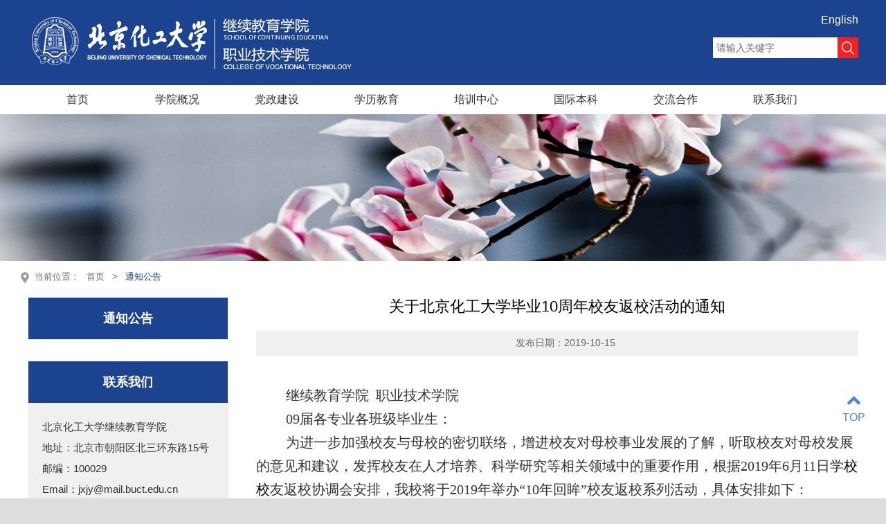

--- FILE ---
content_type: text/html
request_url: https://cel.buct.edu.cn/2019/1015/c345a1448/page.htm
body_size: 5680
content:
<!doctype html>
<html>
<head>
<meta charset="utf-8">
<meta http-equiv="X-UA-Compatible" content="IE=edge,chrome=1">
<meta name="viewport" content="width=device-width, initial-scale=1.0">
<meta name="apple-mobile-web-app-status-bar-style" content="black" />
<meta name="format-detection" content="telephone=no" />
<title>关于北京化工大学毕业10周年校友返校活动的通知</title>
<meta name="description" content="　          继续教育学院  职业技术学院09届各专业各班级毕业生：为进一步加强校" />

<link type="text/css" href="/_css/_system/system.css" rel="stylesheet"/>
<link type="text/css" href="/_upload/site/1/style/1/1.css" rel="stylesheet"/>
<link type="text/css" href="/_upload/site/00/11/17/style/9/9.css" rel="stylesheet"/>
<link type="text/css" href="/_js/_portletPlugs/sudyNavi/css/sudyNav.css" rel="stylesheet" />
<link type="text/css" href="/_js/_portletPlugs/datepicker/css/datepicker.css" rel="stylesheet" />
<link type="text/css" href="/_js/_portletPlugs/simpleNews/css/simplenews.css" rel="stylesheet" />

<script language="javascript" src="/_js/jquery.min.js" sudy-wp-context="" sudy-wp-siteId="17"></script>
<script language="javascript" src="/_js/jquery.sudy.wp.visitcount.js"></script>
<script type="text/javascript" src="/_js/_portletPlugs/sudyNavi/jquery.sudyNav.js"></script>
<script type="text/javascript" src="/_js/_portletPlugs/wp_photos/layer/layer.min.js"></script>
<script type="text/javascript" src="/_js/_portletPlugs/datepicker/js/jquery.datepicker.js"></script>
<script type="text/javascript" src="/_js/_portletPlugs/datepicker/js/datepicker_lang_HK.js"></script>
<link rel="stylesheet" href="/_upload/tpl/00/08/8/template8/htmlRes/style.css">
<link rel="stylesheet" href="/_upload/tpl/00/08/8/template8/htmlRes/index.css">
<link rel="stylesheet" href="/_upload/tpl/00/08/8/template8/htmlRes/font-awesome.min.css">
<link rel="stylesheet" type="text/css" href="/_upload/tpl/00/08/8/template8/htmlRes/subcon.css">
<!--[if lt IE 9]>
<script src="/_upload/tpl/00/08/8/template8/htmlRes/html5.js"  type="text/javascript"></script>
<![endif]-->
</head>

<body>

<!--header开始-->

<div class="wraq_header">
  <!-- 移动端主导航 -->
      <section class="snav">
           <section id="mbtn" class="mbtn pa">
            <span id="Index_mbtn" class="fa fa-lg fa-navicon"></span>
            </section>
           <div class="navm pa">
              <div class="ser nser" id="ser1" frag="窗口1"><form name="dataForm" class="search" action="/_web/_search/api/search/new.rst?locale=zh_CN&request_locale=zh_CN&_p=YXM9MTcmdD04JmQ9MzMmcD0zJmY9MTcmYT0wJm09U04mfGJubkNvbHVtblZpcnR1YWxOYW1lPTE3Jg__" target="_blank" method="post" accept-charset="utf-8" onsubmit="document.charset='utf-8';"> 
                      <input class="notxt" value="请输入关键字" name="keyword" type="text" id="keywords" onFocus="if(value==defaultValue){value='';}" onBlur="if(!value){value=defaultValue;}"
                            onclick="if(this.value==''){this.value='';this.form.keywords.style.color='#444'}">
                      <input class="notxt1" name="submit" type="submit" value="" />
                  </form></div>
                <div frag="窗口2">
                      
                    <ul>
                         
                        <li class="sub_has wap-hd">
                           <a href="http://cel.buct.edu.cn/main.htm">首页</a><span class="fa fa-chevron-right"></span>
                          
                        </li>
                         
                        <li class="sub_has wap-hd">
                           <a href="/275/list.htm">学院概况</a><span class="fa fa-chevron-right"></span>
                          
                           <div class="subNavs">
                             
                                  <dl> 
                                      <dd><a href="/302/list.htm">学院简介</a></dd> 
                                  </dl>
                              
                                  <dl> 
                                      <dd><a href="/303/list.htm">学院领导</a></dd> 
                                  </dl>
                              
                                  <dl> 
                                      <dd><a href="/304/list.htm">机构设置</a></dd> 
                                  </dl>
                              
                                  <dl> 
                                      <dd><a href="/lsyg/list.htm">历史沿革</a></dd> 
                                  </dl>
                              
                             </div>
                          
                        </li>
                         
                        <li class="sub_has wap-hd">
                           <a href="/276/list.htm">党政建设</a><span class="fa fa-chevron-right"></span>
                          
                           <div class="subNavs">
                             
                                  <dl> 
                                      <dd><a href="/305/list.htm">综合新闻</a></dd> 
                                  </dl>
                              
                                  <dl> 
                                      <dd><a href="/306/list.htm">支部建设</a></dd> 
                                  </dl>
                              
                                  <dl> 
                                      <dd><a href="/307/list.htm">学习资料</a></dd> 
                                  </dl>
                              
                             </div>
                          
                        </li>
                         
                        <li class="sub_has wap-hd">
                           <a href="/277/list.htm">学历教育</a><span class="fa fa-chevron-right"></span>
                          
                           <div class="subNavs">
                             
                                  <dl> 
                                      <dd><a href="/308/list.htm">招生专栏</a></dd> 
                                  </dl>
                              
                                  <dl> 
                                      <dd><a href="/309/list.htm">教学教务</a></dd> 
                                  </dl>
                              
                                  <dl> 
                                      <dd><a href="https://cel.buct.edu.cn/tzgg/list.htm">通知公告</a></dd> 
                                  </dl>
                              
                                  <dl> 
                                      <dd><a href="/311/list.htm">文件下载</a></dd> 
                                  </dl>
                              
                                  <dl> 
                                      <dd><a href="/lxwm/list.htm">联系我们</a></dd> 
                                  </dl>
                              
                             </div>
                          
                        </li>
                         
                        <li class="sub_has wap-hd">
                           <a href="https://cet.buct.edu.cn/main.htm">培训中心</a><span class="fa fa-chevron-right"></span>
                          
                        </li>
                         
                        <li class="sub_has wap-hd">
                           <a href="/279/list.htm">招生专栏</a><span class="fa fa-chevron-right"></span>
                          
                        </li>
                         
                        <li class="sub_has wap-hd">
                           <a href="https://guoji.buct.edu.cn/main.htm">国际本科</a><span class="fa fa-chevron-right"></span>
                          
                           <div class="subNavs">
                             
                                  <dl> 
                                      <dd><a href="https://guoji.buct.edu.cn/main.htm">招生简章</a></dd> 
                                  </dl>
                              
                             </div>
                          
                        </li>
                         
                        <li class="sub_has wap-hd">
                           <a href="/281/list.htm">交流合作</a><span class="fa fa-chevron-right"></span>
                          
                           <div class="subNavs">
                             
                                  <dl> 
                                      <dd><a href="/337/list.htm">校友交流</a></dd> 
                                  </dl>
                              
                             </div>
                          
                        </li>
                         
                        <li class="sub_has wap-hd">
                           <a href="/282/list.htm">联系我们</a><span class="fa fa-chevron-right"></span>
                          
                        </li>
                       
                      </ul>
                     
                    </div>   
          </div>
        </section>
        <!-- 移动端结束 -->
    <div class="header">

        <div class="header_logo">
<div class="site-lang clearfix" frag="窗口02" > 
					
						
						<ul class="clearfix">
							
							<li class="links i1"><a href="https://celbuct.buct.edu.cn/main.htm" target="_blank">English</a> </li>
							
						</ul>
						
					
				</div>
            <div class="logo" frag="窗口3" portletmode="simpleSiteAttri"><a href="/main.htm" class="logo_01"><img src="/_upload/site/00/11/17/logo.png"></a></div>
        </div>
        <div class="topWrap"> 
          <div class="top">

              <ul  class="links01 f14px" id="topLinks">
                <li class="search_box">
                  <a class="btn_ser">
                    <img src="/_upload/tpl/00/08/8/template8/htmlRes/ser.png" id="btn_ser">
                    <div class="ser pa" id="ser" frag="窗口4">  <form name="dataForm" class="search" action="/_web/_search/api/search/new.rst?locale=zh_CN&request_locale=zh_CN&_p=YXM9MTcmdD04JmQ9MzMmcD0zJmY9MTcmYT0wJm09U04mfGJubkNvbHVtblZpcnR1YWxOYW1lPTE3Jg__" target="_blank" method="post" accept-charset="utf-8" onsubmit="document.charset='utf-8';"> 
                          <input class="notxt" value="请输入关键字" name="keyword" type="text" id="keywords" onFocus="if(value==defaultValue){value='';}" onBlur="if(!value){value=defaultValue;}" onclick="if(this.value==''){this.value='';this.form.keywords.style.color='#444'}">
                          <input class="notxt1" name="submit" type="submit" value="" />
                        </form>
                      </div>
                  </a>
                </li>
              </ul>
          </div>
        </div>
    </div>
    <div class="wraq_nav">
        <div class="nav" frag="窗口5">           
            <ul id="nav">  
               
                   <li class=""><a href="http://cel.buct.edu.cn/main.htm">首页</a>
                    
                   </li>
                
                   <li class=""><a href="/275/list.htm">学院概况</a>
                    
                      <div class="subNav">
                          <dl>
                            
                              <dd><a href="/302/list.htm">学院简介</a></dd>
                            
                              <dd><a href="/303/list.htm">学院领导</a></dd>
                            
                              <dd><a href="/304/list.htm">机构设置</a></dd>
                            
                              <dd><a href="/lsyg/list.htm">历史沿革</a></dd>
                             
                          </dl>
                     </div>
                   
                   </li>
                
                   <li class=""><a href="/276/list.htm">党政建设</a>
                    
                      <div class="subNav">
                          <dl>
                            
                              <dd><a href="/305/list.htm">综合新闻</a></dd>
                            
                              <dd><a href="/306/list.htm">支部建设</a></dd>
                            
                              <dd><a href="/307/list.htm">学习资料</a></dd>
                             
                          </dl>
                     </div>
                   
                   </li>
                
                   <li class=""><a href="/277/list.htm">学历教育</a>
                    
                      <div class="subNav">
                          <dl>
                            
                              <dd><a href="/308/list.htm">招生专栏</a>
                      <div class="subNav">
                          <dl>
                            
                              <dd><a href="/zsjz_14135/list.htm">招生简章</a></dd>
                            
                              <dd><a href="/zysz/list.htm">专业设置</a></dd>
                            
                              <dd><a href="/xwjxd/list.htm">校外教学点</a></dd>
                             
                          </dl>
                     </div>
                   </dd>
                            
                              <dd><a href="/309/list.htm">教学教务</a>
                      <div class="subNav">
                          <dl>
                            
                              <dd><a href="/kcb/list.htm">课程安排</a></dd>
                            
                              <dd><a href="/ksap/list.htm">考试安排</a></dd>
                            
                              <dd><a href="https://celjwmanager.buct.edu.cn/">系统平台</a></dd>
                             
                          </dl>
                     </div>
                   </dd>
                            
                              <dd><a href="https://cel.buct.edu.cn/tzgg/list.htm">通知公告</a></dd>
                            
                              <dd><a href="/311/list.htm">文件下载</a></dd>
                            
                              <dd><a href="/lxwm/list.htm">联系我们</a></dd>
                             
                          </dl>
                     </div>
                   
                   </li>
                
                   <li class=""><a href="https://cet.buct.edu.cn/main.htm">培训中心</a>
                    
                   </li>
                
                   <li class=""><a href="https://guoji.buct.edu.cn/main.htm">国际本科</a>
                    
                      <div class="subNav">
                          <dl>
                            
                              <dd><a href="https://guoji.buct.edu.cn/main.htm">招生简章</a></dd>
                             
                          </dl>
                     </div>
                   
                   </li>
                
                   <li class=""><a href="/281/list.htm">交流合作</a>
                    
                      <div class="subNav">
                          <dl>
                            
                              <dd><a href="/337/list.htm">校友交流</a></dd>
                             
                          </dl>
                     </div>
                   
                   </li>
                
                   <li class=""><a href="/282/list.htm">联系我们</a>
                    
                   </li>
                
            </ul>
           
           </div>
        </div> 
</div><!--header结束 -->
<div class="sub_banner" frag="窗口30" portletmode="simpleColumnAttri">
    <img src="/_upload/column/00/11/17/picture.png"> 
</div>
<!--sub_content开始-->
<article class="subPage">
    <div class="bread" frag="窗口31" portletmode="simpleColumnAttri"><span>当前位置：<a href="/main.htm" target="_self">首页</a><span class='possplit'>&nbsp;&nbsp;</span><a href="/tzgg/list.htm" target="_self">通知公告</a></span></div>
  <div class="sub_mbtn fa fa-lg fa-bars"></div>
  <aside class="sub_navm">
      <div class="sub_leftTitle" frag="窗口32" portletmode="simpleColumnAttri"><h2>通知公告</h2></div>
      <div frag="窗口33" portletmode="simpleColumnList">
       
        <ul>
             
        </ul>
       
       </div>
    </aside>
  <div class="subPage_con"> 
      <aside class="sub_left">
          <div class="menu">
           <div class="menu_tit" frag="窗口34" portletmode="simpleColumnAttri"><h2>通知公告</h2></div>
           <aside class="sub_left">
              <div frag="窗口35" portletmode="simpleColumnList">
               
               <ul>
                   
               </ul>
               
              </div>
            </aside>
         </div>
           
           <div class="contact">
                <div class="contact_tit"><h2>联系我们</h2></div>
                <div class="contact_con" frag="窗口45"><table width="100%" border="0" cellspacing="0" cellpadding="0" class="wp_article_list_table"> 
<tr> 
<td> 

                  <p>北京化工大学继续教育学院<br />地址：北京市朝阳区北三环东路15号<br />邮编：100029<br />Email：jxjy@mail.buct.edu.cn&nbsp; &nbsp; &nbsp; &nbsp; &nbsp; &nbsp;&nbsp;</p>                    
                </td> 
</tr> 
</table></div>
           </div>              
   </aside>
    <aside class="sub_right"> 
      <div class="subArticle" frag="窗口50" portletmode="simpleArticleAttri">
        <div class="subArticleTitle"><h2>关于北京化工大学毕业10周年校友返校活动的通知</h2>
          <h4></h4>
          <span class="Span">
          &nbsp;&nbsp; 
 &nbsp;&nbsp;
发布日期：2019-10-15</span>
          <span class="sSpan"> &nbsp;&nbsp; 
 &nbsp;&nbsp;<br>
发布日期：2019-10-15</span></div> 
        <div class="subArticleCon">
           <div class='wp_articlecontent'><p style="text-indent:43px;"><span style="font-size:20px;"><span style="font-family:宋体;">继续教育学院&nbsp; 职业技术学院</span></span></p><p style="text-indent:43px;"><span style="font-size:20px;"><span style="font-family:宋体;">09届各专业各班级毕业生：</span></span></p><p style="text-indent:43px;"><span style="font-size:20px;"><span style="font-family:宋体;">为进一步加强校友与母校的密切联络，增进校友对母校事业发展的了解，听取校友对母校发展的意见和建议，发挥校友在人才培养、科学研究等相关领域中的重要作用，根据2019年6月11日学<span style="color:black;">校校</span>友返校协调会安排，我校将于2019年举办“10年回眸”校友返校系列活动，具体安排如下：</span></span></p><p style="text-indent:43px;"><span style="font-size:20px;"><span style="font-family:宋体;">一、活动时间</span></span></p><p style="text-indent:43px;"><span style="font-size:24px;">&nbsp;&nbsp;&nbsp;&nbsp;&nbsp; <span style="font-size:20px;"><span style="font-family:宋体;">2019年10月26日</span></span></span></p><p style="text-indent:43px;"><span style="font-size:20px;"><span style="font-family:宋体;">二、活动地点</span></span></p><p style="text-indent:43px;"><span style="font-size:20px;"><span style="font-family:宋体;"><span style="font-size:20px;"><span style="font-family:宋体;"><span style="font-size:20px;"><span style="font-family:宋体;">&nbsp;&nbsp; &nbsp;北京化工大学东校区/西校区</span></span></span></span></span></span></p><p style="text-indent:43px;"><span style="font-size:20px;"><span style="font-family:宋体;"><span style="font-size:20px;"><span style="font-family:宋体;">三、邀请对象<br /><span style="font-size:20px;"><span style="font-family:宋体;"><span style="font-size:20px;"><span style="font-family:宋体;">&nbsp;&nbsp;&nbsp;&nbsp;&nbsp;&nbsp;&nbsp; 本次活动邀请返校的校友为2009届全体毕业生，包含2009年毕业的高职生以及函授夜大等各类毕业生。</span></span></span></span></span></span></span></span></p><p style="text-indent:43px;"><span style="font-size:20px;"><span style="font-family:宋体;"><span style="font-size:20px;"><span style="font-family:宋体;"><span style="font-size:20px;"><span style="font-family:宋体;">四、活动内容与相关要求<br /><span style="font-size:20px;"><span style="font-family:宋体;"><span style="font-size:20px;"><span style="font-family:宋体;">&nbsp;&nbsp;&nbsp;&nbsp;&nbsp;&nbsp;&nbsp; 因毕业10周年返校校友人数较多，2019年“10年回眸”校友返校活动采取校友会统筹、各专业各班级牵头承办的形式举行。具体如下。</span></span></span></span></span></span></span></span></span></span></p><p style="text-indent:43px;"><span style="font-size:20px;"><span style="font-family:宋体;"><span style="font-size:20px;"><span style="font-family:宋体;"><span style="font-size:20px;"><span style="font-family:宋体;"><span style="font-size:20px;"><span style="font-family:宋体;">&nbsp; （一）充分重视</span></span></span></span></span></span></span></span></p><p style="text-indent:43px;"><span style="font-size:20px;"><span style="font-family:宋体;"><span style="font-size:20px;"><span style="font-family:宋体;"><span style="font-size:20px;"><span style="font-family:宋体;"><span style="font-size:20px;"><span style="font-family:宋体;"><span style="font-size:20px;"><span style="font-family:宋体;">&nbsp; 请各专业各班级要充分重视此次返校活动，要根据各校友工作所在地区及岗位具体情况，充分联系毕业10周年的校友,力争做到一个也不要落下。</span></span></span></span></span></span></span></span></span></span></p><p style="text-indent:43px;"><span style="font-size:20px;"><span style="font-family:宋体;"><span style="font-size:20px;"><span style="font-family:宋体;"><span style="font-size:20px;"><span style="font-family:宋体;"><span style="font-size:20px;"><span style="font-family:宋体;"><span style="font-size:20px;"><span style="font-family:宋体;">&nbsp;&nbsp;（二）充分准备</span></span></span></span></span></span></span></span></span></span></p><p style="text-indent:43px;"><span style="font-size:20px;"><span style="font-family:宋体;"><span style="font-size:20px;"><span style="font-family:宋体;"><span style="font-size:20px;"><span style="font-family:宋体;"><span style="font-size:20px;"><span style="font-family:宋体;"><span style="font-size:20px;"><span style="font-family:宋体;"><span style="font-size:20px;"><span style="font-family:宋体;">&nbsp; 各专业各班级要做好“10年回眸”校友返校的相关准备工作，成立校友返校工作小组，做好返校工作方案,并明确一个联系人，将联系人姓名、联系电话提供给校友会并向校友公布。</span></span></span></span></span></span></span></span></span></span></span></span></p><p style="text-indent:43px;"><span style="font-size:20px;"><span style="font-family:宋体;"><span style="font-size:20px;"><span style="font-family:宋体;"><span style="font-size:20px;"><span style="font-family:宋体;"><span style="font-size:20px;"><span style="font-family:宋体;"><span style="font-size:20px;"><span style="font-family:宋体;"><span style="font-size:20px;"><span style="font-family:宋体;"><span style="font-size:20px;"><span style="font-family:宋体;">&nbsp; 建议组织主题积极向上、内容丰富多彩的等文体类活动，例如羽毛球、足球联谊赛等。</span></span></span></span></span></span></span></span></span></span></span></span></span></span></p><p style="font-style:normal;font-weight:normal;"><span style="font-size:20px;"><span style="font-family:宋体;">&nbsp;&nbsp;&nbsp;&nbsp;&nbsp;&nbsp;（三）报名截止日期:2019年10月24日星期四</span></span></p><p style="font-style:normal;font-weight:normal;"><span style="font-size:20px;"><span style="font-family:宋体;">&nbsp;&nbsp;&nbsp;&nbsp;&nbsp;&nbsp;（四）西区校友联合会校友返校活动联系人</span></span></p><p style="text-indent:56px;font-style:normal;font-weight:normal;"><span style="font-size:20px;"><span style="font-family:宋体;">&nbsp;&nbsp;&nbsp; 邢应平：010-88588155&nbsp; 13501160886</span></span></p><p style="text-indent:56px;font-style:normal;font-weight:normal;"><span style="font-size:20px;"><span style="font-family:宋体;">&nbsp;&nbsp;&nbsp; 樊新培：010-64435273<span style="color:black;">-803 </span>&nbsp;13651286486</span></span></p><p style="margin:0cm 75px 0px 0cm;text-align:center;font-style:normal;font-weight:normal;text-align:center;">&nbsp;</p><p style="margin:0cm 75px 0px 0cm;text-align:center;font-style:normal;font-weight:normal;text-align:center;">&nbsp;</p><p style="margin:0cm 75px 0px 0cm;text-align:center;font-style:normal;font-weight:normal;text-align:center;"><span style="font-size:20px;"><span style="font-family:宋体;">&nbsp;&nbsp;&nbsp;&nbsp;&nbsp;&nbsp;&nbsp;&nbsp;&nbsp;&nbsp;&nbsp;&nbsp;&nbsp;&nbsp;&nbsp;&nbsp;&nbsp;&nbsp;&nbsp;&nbsp;&nbsp;&nbsp;&nbsp;&nbsp;&nbsp;&nbsp;&nbsp;&nbsp;&nbsp;&nbsp;&nbsp;&nbsp;&nbsp;&nbsp;&nbsp;&nbsp;&nbsp;&nbsp;&nbsp;&nbsp;&nbsp;&nbsp;&nbsp;&nbsp;&nbsp;&nbsp; 北京化工大学继续教育学院&nbsp; 职业技术学院</span></span></p><p style="margin:0cm 75px 0px 0cm;text-align:center;font-style:normal;font-weight:normal;text-align:center;"><span style="font-size:20px;"><span style="font-family:宋体;">&nbsp;&nbsp;&nbsp;&nbsp;&nbsp;&nbsp;&nbsp;&nbsp;&nbsp;&nbsp;&nbsp;&nbsp;&nbsp;&nbsp;&nbsp;&nbsp;&nbsp;&nbsp;&nbsp;&nbsp;&nbsp;&nbsp;&nbsp;&nbsp;&nbsp;&nbsp;&nbsp;&nbsp;&nbsp;&nbsp;&nbsp;&nbsp;&nbsp;&nbsp;&nbsp;&nbsp;&nbsp;&nbsp;&nbsp;&nbsp;&nbsp;&nbsp;&nbsp;&nbsp;&nbsp;&nbsp;&nbsp;&nbsp;&nbsp;&nbsp;&nbsp;&nbsp; 西区联合校友会</span></span></p><p style="text-align:center;font-style:normal;font-weight:normal;text-align:center;"><span style="font-size:20px;"><span style="font-family:宋体;">&nbsp;&nbsp;&nbsp;&nbsp;&nbsp;&nbsp;&nbsp;&nbsp;&nbsp;&nbsp;&nbsp;&nbsp;&nbsp;&nbsp;&nbsp;&nbsp;&nbsp;&nbsp;&nbsp;&nbsp;&nbsp;&nbsp;&nbsp;&nbsp;&nbsp;&nbsp;&nbsp;&nbsp;&nbsp;&nbsp;&nbsp;&nbsp;&nbsp;&nbsp;&nbsp;&nbsp;&nbsp;&nbsp;&nbsp;&nbsp;&nbsp;&nbsp;&nbsp;&nbsp;&nbsp;&nbsp;&nbsp;&nbsp; 2019.10.12</span></span></p><p style="font-style:normal;font-weight:normal;"><span style="font-size:20px;"><span style="font-family:宋体;"><span style="font-size:20px;"><span style="font-family:宋体;"><span style="font-size:20px;"><span style="font-family:宋体;">&nbsp;&nbsp;&nbsp;&nbsp;&nbsp;&nbsp;&nbsp; 可以通过扫描以下二维码在手机端进行报名：</span></span></span></span></span></span></p><p><img data-layer="photo" src="/_upload/article/images/58/77/9440e9cb4aca8baa11ed33712c2b/046b3b64-e758-4eaf-a7c9-9b85cb1cc166.png" style="float:none;" sudyfile-attr="{'title':'下载 (5).png'}" /></p><p style="font-style:normal;font-weight:normal;"><span style="font-size:20px;"><span style="font-family:宋体;"><span style="font-size:20px;"><span style="font-family:宋体;"><span style="font-size:20px;"><span style="font-family:宋体;"></span></span></span></span></span></span><br /></p><p style="font-style:normal;font-weight:normal;"><span style="font-size:20px;"><span style="font-family:宋体;"><span style="font-size:20px;"><span style="font-family:宋体;">&nbsp;&nbsp;&nbsp;&nbsp;&nbsp;&nbsp;&nbsp;&nbsp;&nbsp;&nbsp;&nbsp;&nbsp;&nbsp;&nbsp;&nbsp;&nbsp;&nbsp;&nbsp;&nbsp;&nbsp;&nbsp;&nbsp;&nbsp;&nbsp;&nbsp;&nbsp;&nbsp;&nbsp;&nbsp;&nbsp;&nbsp;&nbsp;&nbsp;&nbsp;&nbsp;&nbsp;&nbsp;&nbsp;&nbsp;&nbsp;&nbsp;&nbsp; &nbsp;&nbsp; </span></span></span></span></p><div class="subAffix"><div class="subAffixTitle"><h2>相关附件</h2></div><ul class=" list-paddingleft-2"><li><p><a href="/_upload/article/files/58/77/9440e9cb4aca8baa11ed33712c2b/425daf5b-e8e8-4290-90db-70687df968a3.docx">关于北京化工大学毕业10周年校友返校活动的通知</a></p></li></ul></div></div>
        </div>
      </div>  
    </aside>
  </div>
</article>
<!--sub_content结束-->
<!--footer开始-->

<div class="fooer_wrap">
  <div class="footer">
    <div class="lf">
      <div class="friendList">
        <h2>友情链接</h2>
        <div frag="窗口13">
            <ul>
                 
                <li><a href='http://www.moe.gov.cn/' target='_blank' title='教育部'>教育部</a></li>
                 
                <li><a href='http://jw.beijing.gov.cn/' target='_blank' title='北京市教委'>北京市教委</a></li>
                 
                <li><a href='https://www.bjeea.cn/' target='_blank' title='北京教育考试院'>北京教育考试院</a></li>
                 
                <li><a href='https://www.buct.edu.cn/' target='_blank' title='北京化工大学'>北京化工大学</a></li>
               
            </ul>
            </div>
      </div>
    </div>
    <div class="md">
      <div class="sub_share">
          <h3>分享到：</h3>
            <div class="bdsharebuttonbox"><a href="javascript:void(0)" class="bds_more" data-cmd="more"></a><a href="javascript:void(0)" class="bds_qzone" data-cmd="qzone" title="分享到QQ空间"></a><a href="javascript:void(0)" class="bds_tsina" data-cmd="tsina" title="分享到新浪微博"></a><a href="javascript:void(0)" class="bds_tqq" data-cmd="tqq" title="分享到腾讯微博"></a><a href="javascript:void(0)" class="bds_renren" data-cmd="renren" title="分享到人人网"></a><a href="javascript:void(0)" class="bds_weixin" data-cmd="weixin" title="分享到微信"></a></div>
      </div>
      <script>
      window._bd_share_config={"common":{"bdSnsKey":{},"bdText":"","bdMini":"2","bdMiniList":false,"bdPic":"","bdStyle":"0","bdSize":"32"},"share":{}};with(document)0[(getElementsByTagName('head')[0]||body).appendChild(createElement('script')).src='http://bdimg.share.baidu.com/static/api/js/share.js?v=89860593.js?cdnversion='+~(-new Date()/36e5)];
      </script>
      <div class="copyRight" frag="窗口20" portletmode="simpleSiteAttri">
          版权所有 北京化工大学继续教育学院<br />
            地址：北京市朝阳区北三环东路15号 邮编：100029
        </div>
    </div>
    <div class="rt">
      <ul class="code2dList">
        <li><img src="/_upload/tpl/00/08/8/template8/htmlRes/code1d.png"><span>学校微信</span></li>
        <li><img src="/_upload/tpl/00/08/8/template8/htmlRes/code2d.png"><span>学院微信</span></li>
      </ul>
    </div>
  </div>
</div>
<a href="javascript:void(0)" class="goTop"><i class="fa fa-lg fa-chevron-up"></i>TOP</a>   
<!--footer结束-->
<!-- 通用JS --> 
<script type="text/javascript" src="/_upload/tpl/00/08/8/template8/htmlRes/script.js"></script>
<script type="text/javascript">
Nav('#nav');//导航
subMenu1();
side_subMenu();
snavWidth();
Menu('.mbtn','.navm');//手机版导航
Menu('.sub_mbtn','.sub_navm');//手机版导航
//subMenu();//侧边栏三级下拉菜单
SerMax();
</script> 
</body>
<script>
    $(function(){
      $(".sub_has .selected").append('<strong class="arrow">+</strong>');
     $(".wap-hd").each(function(){
        var ts=$(this);
        if(ts.find(".subNavs").length > 0){
          
        }else{
          ts.find(".fa-chevron-right").remove();
        }
      });
      $(".possplit").html(" > "); 
      $(".wp_articlecontent img").each(function(){
         var ts=$(this);
         var ym=ts.attr("src");
         ts.attr("onclick",ym);
      }); 
    });
   </script>
</html>
 <img src="/_visitcount?siteId=17&type=3&articleId=1448" style="display:none" width="0" height="0"/>

--- FILE ---
content_type: text/css
request_url: https://cel.buct.edu.cn/_upload/tpl/00/08/8/template8/htmlRes/style.css
body_size: 3120
content:
@charset "utf-8";
/* CSS Document */
html{background:#ddd;}
body{/*font-size:64.5%;*//*font-family:"\5FAE\8F6F\96C5\9ED1", SimSun;*/background-color:#fff;color: #444;font-family:'Microsoft YaHei',SimSun,SimHei ,"STHeiti Light",STHeiti,"Lucida Grande", Tahoma,Arial, Helvetica, sans-serif;}
html,body,address,blockquote,div,dl,form,h1,h2,h3,h4,h5,h6,ol,p,pre,table,ul,dd,dl,dt,li,tbody,td,tfoot,th,thead,tr,button,del,ins,map,object,a,abbr,acronym,b,bdo,big,br,cite,code,dfn,em,i,img,kbd,q,samp,small,span,strong,sub,sup,tt,var,legend,fieldset{margin:0px;padding:0px;color: #323232; -webkit-font-smoothing: subpixel-antialiased;}
table{border-collapse:collapse;border-spacing:0;width:100%;}
fieldset,img{border:0;}
img,object{max-width:100%;/*height:auto;*/width:auto\9;/* for ie8 */-ms-interpolation-mode: bicubic;}
a{outline:none;blr:expression(this.onFocus=this.blur());text-decoration:none;color: #333;}
a:hover{color: #1b438f;text-decoration: none;}
input[type='button']{outline:none;border:0 none;background-color:transparent;cursor:pointer;}
address,caption,cite,code,dfn,em,strong,th,var{font-style:normal;font-weight:400;}

ul,ol,li{list-style:none outside none;}
.tc{text-align:center !important;}
.tl{text-align:left  !important;}
.tr{text-align:right  !important;}
.fwn{font-weight:normal;}
.fwb{font-weight:bold;}
h1,h2,h3,h4,h5,h6{font-size:100%;}
q:before,q:after{content:'';content:none;}
input,textarea,select{font-weight:inherit;}
input,select,textarea,button {vertical-align:middle}
.pa{position:absolute;}
.pr{position:relative;}



.topicInfo li{transtion:all 1s ease 0s}
/*头部样式*/
.wraq_header{ width:100%;height:165px;top:0;left:0;position:relative;background: #1b438f; z-index:999;}
.header{ width:100%; height:123px; margin:0 auto;position:relative;background: #1b438f;}
.header_logo{max-width:1200px; min-width: 320px;height:123px; margin:0 auto;position:relative;width:100%;}
.logo{ width:70%; height:107px; padding:16px 0 0 0;position:relative;float: left;}
.logo .logo_01{float:left;}
.topWrap{width:100%;position: absolute;top:54px;}
.top{max-width: 1200px;margin:0 auto;overflow: hidden;position: relative;}

.search_box{float: right;margin-left:13px;*margin-left:0;}
.btn_ser{  display:block;  *margin-top: 0px; width:30px; height: 30px;cursor: pointer;padding:0px;}
.btn_ser img{ vertical-align: middle;}
.ser{display:block;width:210px; height:30px;right: 0;top: 0;line-height:30px; background-color:#fff;z-index:9999994;; }
.search{width:210px; height: 30px;position:relative; overflow: hidden;z-index:9999999;}
.search input{position:absolute; width:200px; height: 30px;line-height:30px; color:#6b6b6b; border:none; background:none; right:30px; top:0px; padding-left:0px; }
.search input.notxt{color:#6b6b6b; padding-left:7px;width:173px;font-family: "Microsoft yahei";font-size: 14px;}   
.search input.notxt1 {position: absolute;width: 30px;height:30px;top: 0px;right:0;border: none;background:url(style_res/search.png) no-repeat center center;cursor:pointer; overflow: hidden;background-color:#f62020; }

.site-lang.clearfix {
    position: absolute;
    right: 0;
    top: 20px;
}
.site-lang.clearfix a{color:#fff;}
/*导航*/
.wraq_nav{width:100%;height:42px;background: #fff; position: absolute;bottom:0;}
.nav{max-width:1200px;margin:0 auto;min-height: 42px;line-height:42px;*height:42px;text-align:center;}
.nav ul {max-width:1200px;height:42px;}
.nav ul li{float:left;width:12%;position: relative;}
.nav ul li a{color:#333;}
.nav ul li:hover{cursor:pointer;background: #1b438f;}
.nav ul li .subNav{ position:absolute; left:0;top:42px;display:none; background: rgba(10, 50, 119, 0.8); *background: #1b438f; z-index:999;*z-index:999999;}
.nav ul li.on{/*background:none;*/ background:#1b438f;}
.nav ul li.selected a,.nav ul li.parent a{ display:block; color:#fff;  background:#1b438f;}
.nav ul li.on a{color: #fff;}
.nav ul li.on .subNav {display:block;/*animation:rotate 400ms;-webkit-animation:rotate 400ms;-moz-animation:rotate 400ms;*/}
.nav ul li.on .subNav dl{padding-top:1px;}
.nav ul li.on .subNav dl dd{height:auto;line-height:18px;text-align:center;position: relative;}
.nav ul li.on .subNav dl dd a{ display: block; line-height:18px; font-weight:normal; color:#fff;padding:8px 5px 8px 5px;font-size: 13px;border-bottom: 1px solid #d1dbe9}
.nav ul li.on .subNav.smallWidth dl dd a{}
.nav ul li.on .subNav dl dd a:hover{ color:#fff;background-color:#1b438f;}


.wraq_header.current .header_logo{/* height:56px; *//* background: #1b438f; */}
.wraq_header.current .logo{/* transition: width 0.3s ease 0s; *//* -webkit-transition: width 0.3s ease 0s; */-moz-transition: width 0.3s ease 0s;/* width:22%; *//* height:49px; *//* padding:4px 0 0 0; */}
.wraq_header.current .logo a{/* display:block; *//* width: 100%; */}
.wraq_header.current .logo .logo_02{margin-top:7px;}
.wraq_header.current{position:fixed;/* top:0; */width:100%;/* height:56px; */background:#1b438f;z-index:9999;box-shadow:0 3px 0 0 rgba(13, 66, 145, 0.5);}
.wraq_header.current .wraq_nav{height:56px;  z-index: 100000000000;margin-left: 32%;background: #1b438f;}
.wraq_header.current .nav{height:56px; line-height:56px;width:auto;margin:0;}
.wraq_header.current .nav li{width:8.8%;background:none;font-size:0.9em;height:56px; line-height:60px;transition: all 0.3s ease 0s;-webkit-transition: all 0.3s ease 0s;-moz-transition: all 0.3s ease 0s;}
.wraq_header.current .nav ul{background: none;height:56px;}
.wraq_header.current .header{/* height:56px; */}
.wraq_header.current .nav li a{color:#fff;}
.wraq_header.current .nav li:hover{cursor:pointer;font-weight:normal;background-color:#14377a;transition: all 0.3s ease 0s;-o-transition: all 0.3s ease 0s;-webkit-transition: all 0.3s ease 0s;-moz-transition: all 0.3s ease 0s;border-bottom: 0;}
.wraq_header.current .nav li .subNav{top:56px; width:100% !important;}
.wraq_header.current .topWrap{display:none;}
/*footer*/
.fooer_wrap{width:100%;overflow:hidden;background-color:#1b438f;}
.footer{max-width:1200px; overflow:hidden;margin:30px auto;position:relative;}
.footer .lf{width:24.83%;float: left;border-right:1px solid #fff;overflow: hidden; margin-right: 5.16%;padding-bottom: 10px;}
.footer .md{width: 32.5%;float: left;overflow: hidden;}
.footer .rt{width: 35.666%;float: right;overflow: hidden;}
.friendList{overflow: hidden;}
.friendList h2{color:#d1dbe9;font-size: 16px;font-weight: normal;margin-bottom: 20px;}
.friendList ul{overflow: hidden;}
.friendList ul li{padding-left: 15px;background: url(style_res/list.png) no-repeat center left;margin-bottom: 10px;}
.friendList ul li a{color:#d1dbe9;font-size: 14px;}

.sub_share h3{font-size: 14px;color:#d1dbe9;font-weight: normal;margin:10px 0;}

.copyRight{font-size: 14px;color:#d1dbe9;margin-top: 25px;}
.code2dList{overflow: hidden;margin-top:10%;}
.code2dList li{float: left;width: 43.76%;margin-right: 15px;}
.code2dList li img{float: left;width: 43.76%;background: #fff;padding:6px;}
.code2dList li span{float: right;width: 43.76%;color:#d1dbe9;font-size: 14px;margin-top:28%;}

.goTop {position: absolute;bottom: 0;right: 30px;z-index: 99;color: #4a82ed;text-align: center;font-size: 16px;transition: none;}
.goTop i {color: #4a82ed;display: block;margin-bottom: 8px;transition: all 0.3s ease;}
.goTop:hover{color: #1b438f;}
.goTop:hover i {transform:translateY(-5px); -webkit-transform:translateY(-5px); -moz-transform:translateY(-5px);}
aside.sub_left li.sub_has li.sub_has a {
    font-size: 14px;
}

.nav ul li .subNav dl dd .subNav {
    display: none;
}

.nav ul li.on .subNav dl dd:hover .subNav {
    display: block;
    left: 100%;
    top: 0;
}


@keyframes rotate{
    from{
        transform: rotateX(90deg) translateY(0%);
        top:43px;
    }
    to{
        transform: rotateX(0deg) translateY(0%);
        top:43px;
    }
}
@-moz-keyframes rotate{
    from{
        -moz-transform: rotateX(90deg) translateY(0%);
        top:43px;
    }
    to{
        -moz-transform: rotateX(0deg) translateY(0%);
        top:43px;
    }
}
@-webkit-keyframes rotate{
    from{
        -webkit-transform: rotateX(90deg) translateY(0%);
        top:43px;
    }
    to{
        -webkit-transform: rotateX(0deg) translateY(0%);
        top:43px;
    }
}
/*手机端导航*/
.snav{display: none;right:0px; top:0;z-index: 1002; }
.mbtn{display: block;width:30px;height: 30px; right:9px; top:29px;z-index: 1002;cursor:pointer;}
#Index_mbtn{margin:0 auto;width:16px;height:18px;display: block;margin-top:10px;color:#fff;}
.mbtn .m{font-size: 12px;font-weight:400;font-family:Arial;color:#fff;text-align:center;width:100%;display:block;height:20px;}
.navm{ width:100%;z-index: 99999; line-height: 30px; background-color:#1b438f;overflow: hidden; text-align: left; display: none;top:103px;left:0;}
.navm ul{}
.navm li{width:100%;overflow:hidden;border-bottom:1px solid #2a6b9b;}
.navm li a{ font-size: 14px; width:120px;float:left; line-height:18px; padding:10px 0px; color:#fff; padding-left:13px;  display:block;}
.navm li a:hover{color:#fff;}
.navm li span{ padding:10px 10px 0 0;float:right;margin-right:7px;color: #fff;cursor: pointer;}
.navm dl{ background-color:#fff;color:#004489;/*padding-left:20px;*/}
.navm dl dd{width:100%;height:30px;line-height:30px;border-bottom:1px solid #ddd;}
.navm li.on dl dd a{ display:block;font-size: 14px; color:#282828; line-height:30px;height:30px;padding-left:14px;}
.navm li dl dd a{ font-size: 14px; color:#282828; font-weight:normal; display:inline; display:block; border:none; padding:0;}
.navm li dl dd a:hover{ color:#ee931d;}
.subNavs{width:100%;overflow:hidden;display: none; }
.nlinks{width:100%;overflow:hidden;height: 30px;}
.snav .ser{width: 100%;display: block;}
.snav .search{width: 100%;background: #ccc; }
.snav .search input.notxt{width: 93%;}
.snav .search input{width: 100%;}
.snav .search input.notxt1{width: 30px;}

@media screen  and (max-width:1400px){
  .wraq_header.current .wraq_nav{margin-left:20%;}
}
@media screen  and (max-width:1400px){
  .wraq_header.current .wraq_nav{margin-left:19%;}
}
@media screen  and (max-width:1200px) {

 .footer{width:95%;}
 .goTop{right:10px;}
 .wraq_header{background: none;background-color:#1b438f; }
 .top,.header_logo{width:98%;margin:0 auto;}
 .nav a{font-size: 0.9em;}
 .nav ul li.on .subNav dl dd a{font-size: 0.9em;padding:6px;}
 .code2dList li{width:45%;overflow: hidden;}
 .code2dList li img{float: none;width: 30%;overflow: hidden;}
  .code2dList li span{margin-top:10px;}
  .footer .rt{width: 35%;}
}

@media screen  and (max-width:1000px){
.topWrap{display:none;}
   .snav{display:block;}
   .mbtn{display:block;}
   .header_logo{height:90px;}
   
   .logo{width:100%;padding-left:0;  text-align: center;    padding:12px 0 0 0;height: 70px;}
    .logo a{display: inline-block;    text-align: center;}
  .wraq_header,.header{height:103px;width:100%;}
  .header{background: none;}
  .nav{display:none;}
  .wraq_nav{display: none;}
}

@media screen  and (max-width:800px) {
	
	.topWrap{display:none;}
   .snav{display:block;}
   .mbtn{display:block;}
   .header_logo{height:90px;}
   
   .logo{width:100%;padding-left:0;  text-align: center;    padding:12px 0 0 0;height: 70px;}
    .logo a{display: inline-block;    text-align: center;}
	.wraq_header,.header{height:103px;width:100%;}
  .header{background: none;}
  .nav{display:none;}
  .wraq_nav{display: none;}
  
  .flex-control-paging li a{height:10px;width: 10px;}

  .code2dList li{width:62%;margin-right: 0;}
  .code2dList li img{float: none;display: block;}
  .code2dList li span{float: none;width: 100%;display: block;margin-top:2%;}
  .footer .rt{ width:28%;}
}


@media screen and (max-width:640px) {
  .copy_wrap p{width:95%;line-height:22px;height:21px;text-align:center;margin:0 auto;}
  /*.wraq_header,.header{height:100px;}*/
  .header_logo{height:70px;}
  .snav{top:67px;}
  .footerLogo{width: 100%;margin:0 auto 0;}
  .footerLogo a{text-align: center;}
  .copy_wrap{width:100%;text-align: center;margin:10px auto;min-height:52px;}
  .copy_wrap p{font-size: 10px;}
  .mbtn{top:24px;}
  .code2dList li{width: 100%;margin-bottom: 10px;}
  .logo .logo_01{width:64%;}

 .footer .lf{ display:none;}
 .footer .md{ width:50%;}
 .footer .rt{ width:35%;}

}
@media screen and (max-width:480px) {
  .wraq_header,.header{height:79px;}
  .logo{height: 56px;}
  .navm{top:79px;}
  /*.logo{padding:16px 0 0 0;}*/
}
@media screen /*and (min-width:320px)*/ and (max-width:360px)  {
  .copy_wrap p{line-height:16px;}
}
.subArticle .subArticleTitle h4 {
    margin: 0px 0 20px 0;
    color: #000;
    line-height: 28px;
    font-weight: normal;
    font-size: 22px;
}

--- FILE ---
content_type: text/css
request_url: https://cel.buct.edu.cn/_upload/tpl/00/08/8/template8/htmlRes/index.css
body_size: 2654
content:
@charset "utf-8";
/* CSS Document */
.banner{ width:100%; overflow: hidden; position: relative;}
#main{width:100%;overflow:hidden;}
.banner_wrap{width: 100%;margin:0 auto 30px;}
body{overflow-x:hidden;}
/* Browser Resets
*********************************/
.flex-container a:active,
.flexslider a:active,
.flex-container a:focus,
.flexslider a:focus  {outline: none;}
.slides,
.flex-control-nav,
.flex-direction-nav {margin: 0; padding: 0; list-style: none;}
.flexslider .til_slides { width: 100%;height: 40px;position: absolute; bottom: 0;background: url(index_res/banner_bg.png) repeat;font-weight: bold;line-height: 40px;font-size: 16px;color: #fff;padding-left: 10px;}
/* FlexSlider Necessary Styles
*********************************/
.flexslider {margin: 0; padding: 0;}
.flexslider .slides > li {display: none; -webkit-backface-visibility: hidden;position:relative} /* Hide the slides before the JS is loaded. Avoids image jumping */
.flexslider .slides > li a{display: block;}
.flexslider .slides > li.clone{position:relative}
.flexslider .slides img {width: 100%; display: block;height:100%;}
.flex-pauseplay span {text-transform: capitalize;}
/* Clearfix for the .slides element */
.slides:after {content: "\0020"; display: block; clear: both; visibility: hidden; line-height: 0; height: 0;}
html[xmlns] .slides {display: block;}
* html .slides {height: 1%;}
/* No JavaScript Fallback */
/* If you are not using another script, such as Modernizr, make sure you
 * include js that eliminates this class on page load */
.no-js .slides > li:first-child {display: block;}

/* FlexSlider Default Theme
*********************************/
.flexslider { background: #fff; position: relative;zoom:1;overflow: hidden; }

.flex-viewport { max-height: 2000px; -webkit-transition: all 1s ease; -moz-transition: all 1s ease; -o-transition: all 1s ease; transition: all 1s ease; }
.loading .flex-viewport { max-height: 300px; }
.flexslider .slides { zoom: 1; }
.carousel li { margin-right: 5px; }

/* Direction Nav */
.flex-direction-nav {*height: 0;}
.flex-direction-nav a  { text-decoration:none; display: block; width: 40px; height: 48px; margin: -50px 0 0; position: absolute; top: 50%; z-index: 10; overflow: hidden; opacity: 0; cursor: pointer; color: rgba(0,0,0,0.8);  text-indent:-999em }
.flex-direction-nav .flex-prev { left: -50px; background:url(index_res/lf.png) no-repeat center center; }
.flex-direction-nav .flex-next { right: -50px;  background:url(index_res/rt.png) no-repeat center center;}
.flexslider:hover .flex-prev { opacity: 0.7; left: 0px;}
.flexslider:hover .flex-next { opacity: 0.7; right: 0px;}
.flexslider:hover .flex-next:hover, .flexslider:hover .flex-prev:hover { opacity: 1; }
.flex-direction-nav .flex-disabled { opacity: 0!important; filter:alpha(opacity=0); cursor: default; }
/* Pause/Play */
.flex-pauseplay a { display: block; width: 20px; height: 20px; position: absolute; bottom: 5px; left: 10px; opacity: 0.8; z-index: 10; overflow: hidden; cursor: pointer; color: #000; background:#ddd}
.flex-pauseplay a:before  { font-family: "flexslider-icon"; font-size: 20px; display: inline-block; content: '\f004'; }
.flex-pauseplay a:hover  { opacity: 1; }
.flex-pauseplay a.flex-play:before { content: '\f003'; }
/* Control Nav */
.flex-control-nav {width: 100%; position: absolute; bottom: 4px; *bottom:13px; right:8px; text-align: center; z-index:889; }
.flex-control-nav li { margin: 0 5px; display: inline-block; zoom: 1; *display: inline;}
.flex-control-paging li a { width: 12px; height: 12px; display: block; background: #fff; cursor: pointer; text-indent: -9999px; }
.flex-control-paging li a:hover {background: #1b438f;}
.flex-control-paging li a.flex-active { background: #db3e30;}
.flex-control-thumbs {margin: 5px 0 0; position: static; overflow: hidden;}
.flex-control-thumbs li {width: 25%; float: left; margin: 0;}
.flex-control-thumbs img {width: 100%; display: block;  cursor: pointer;}
.flex-control-thumbs img:hover {opacity: 1;}
.flex-control-thumbs .flex-active {opacity: 1; cursor: default;}

.content{width:100%;overflow:hidden;margin:0 auto;}
.mode01{max-width:1200px;margin:0px auto 30px;overflow:hidden;}
.articleList01{overflow: hidden;}
.title01{margin-bottom:30px;position: relative;}
.title01 h2{color:#1b438f;width:100px;font-size:20px;font-weight:normal;position: relative;/*padding-left:40px;background: url(index_res/title01.png) no-repeat center left;*/}

.title01 .more{float:right;position: absolute;right:0px;width: 80px;height: 40px;line-height: 40px;text-align:right;}
.title01 .more a {display: block;color:#666666;font-size: 0.8em;}
.title01 .more a:hover{color:#1b438f;}


/*学院新闻*/
.NewsList{overflow: hidden;}
.NewsList .news_lf{width: 69.66%;overflow: hidden;float: left;}
.NewsList .news_rt{width: 27.25%;overflow: hidden;float: right;}
.newsLfList{overflow: hidden;}
.newsLfList li{width: 31.3%;float: left;margin-right: 3%;*margin-right: 16px;}
.newsLfList li:last-child{margin-right: 0;}
.newsLfList li a{display: block;}

.newsLfList li .newsImg{padding-bottom: 58%;overflow: hidden;height: 0;background: #ccc;}
.newsLfList li img{display: block;transition: all 1s ease 0s;width:100%;}
.newsLfList li a:hover img{
    filter: alpha(opacity=80);
    -moz-opacity: 0.8;
    opacity: 0.8;
    transform: scale(1.2);
    -webkit-transform: scale(1.2);
    -ms-transform: scale(1.2);
    -o-transform: scale(1.2);
}
.newsLfList li h2{font-size: 16px;color:#333;font-weight: normal;height: 20px;overflow: hidden;margin:15px 0;}
.newsLfList li p{font-size: 13px;color:#999999;height: 40px;overflow: hidden;}
.newsLfList li a:hover h2{color:#1b438f;}

.newsRtList{overflow: hidden;}
.newsRtList li{margin-bottom: 20px;}
.newsRtList li a{display: block;font-size: 14px;height: 20px;overflow: hidden;margin-top:5px;}
.newsRtList li .leftDate{padding-left: 20px;display: block;background: url(index_res/time.png) no-repeat center left;font-size: 14px;color:#8a8a8a;}

/*通知公告*/
.wrap_mode02{background: #e9e9e9;width: 100%;overflow: hidden;padding:45px 0;}
.mode02{max-width:1200px;margin:0 auto;overflow:hidden;}
.title02 h2{/*background: url(index_res/title02.png) no-repeat center left;*/}

.noticeList{overflow: hidden;}
.noticeList li{float: left;width:21%;position: relative;margin-right: 2.4%;*margin-right: 22px;margin-left: 2.1%;margin-right:1.9%\0;}
.noticeList li:last-child{margin-right: 0;}
.noticeList li .notice01{padding:27px 22px 27px 40px;background: #fff;}
.noticeDate{display: block;position: absolute;left: -23px;top:50%;margin-top:-23px;width: 46px;height: 46px;background: #1b438f;text-align: center;color:#fff;}
.noticeDate strong{color:#fff;font-size: 20px;display: block;font-family: 'Cambria';}
.noticeDate i{font-style:normal; color:#fff;font-size: 12px;display: block;}
.noticeList li .notice01 a{display: block;}
.noticeList li .notice01 h2{font-size: 16px;font-weight: normal;height: 42px;overflow: hidden;}
.noticeList li .notice01 p{font-size: 13px;overflow: hidden;color: #999999;height: 57px;margin-top: 10px;}
.noticeList li .notice01 a:hover h2{color:#1b438f;}
/*.noticeList li:nth-child(2n){margin-top:30px;}*/

/*专题展示*/
.mode03{max-width:1200px;margin:30px auto;overflow:hidden;}
.mode03 .lf{width: 54.83%;float: left;overflow: hidden;}
.mode03 .rt{width: 40.83%;float: right;overflow: hidden;}
.title03 h2{margin:0 auto;/*background: url(index_res/title03.png) no-repeat center left;*/}

.topicList{overflow: hidden;}
.topicTop{overflow: hidden;margin-bottom: 7px;}
.topicTop li{float: left;width: 50%;}
.topicTop li a{display: block;height: 0;overflow: hidden;background: #ccc;padding-bottom:57%;width: 97%;}
.topicTop li a img{display: block;border:1px solid #ddd;}
.topicList img{transition: all 1s ease 0s;width:100%;}
.topicList img:hover{filter: alpha(opacity=50);
    -moz-opacity: 0.5;
    opacity: 0.5;
    transform: scale(1.1);
    -webkit-transform: scale(1.1);
    -ms-transform: scale(1.1);
    -o-transform: scale(1.1);
}
.topicBottom{overflow: hidden;}
.topicBottom ul{width: 75%;float: left; overflow: hidden;}
.topicBottom ul li{float: left;width: 50%;overflow: hidden;}
.topicBottom ul li a{display: block;overflow: hidden;height: 0;padding-bottom: 46%;width: 97%;background: #ccc;}
.topicBottom ul li a img{display: block;border:1px solid #ddd;}

.title04 h2{margin:0 auto;/*background: url(index_res/title04.png) no-repeat center left;*/}
.topicMore{float: left;width: 23.5%;text-align: center;vertical-align: middle;}
.topicMore a{vertical-align: middle;color: #fff;display: block;font-size: 14px;background: #cda04a;height: 0;padding-bottom: 43%;overflow: hidden;padding-top:30%;}
.topicMore a:hover{background: #1b438f;}

.topicList ul li a{position: relative;}
.topicList ul li a .topicLink{display: none; position: absolute;left: 0;bottom: 0;background: url(index_res/gd_photo_bg.png) repeat;width: 100%;height: 40px;overflow: hidden;line-height: 24px;}
.topicList ul li a .topicLink i{font-style: normal;color:#fff;font-size: 14px;padding:10px;display: block;}
.topicList ul li a:hover .topicLink{display: block;}

/*快速通道*/
.aisleList{overflow: hidden;}
.aisleList li{float: left;width: 32%;text-align: center;background: #f0f0f0;border:1px solid #fff;}
.aisleList li img.blue { display:none;  }
.aisleList li a{padding:15px 0;width: 100%;display: block;}
.aisleList li a p{margin-top:4px;font-size: 14px;}
.aisleList li:hover{background: #dde5f3;}


.jxjw .sub_list li {
    float: left;
    width: 23%;
    border-bottom: 0;
    height: 62px;
    border-left: 2px solid #cd070e;
    border-bottom: 1px solid #ddd;
    padding: 0;
    margin-left: 10px;
}
.jxjw .sub_list .leftDate {
    display: none;
}
.jxjw .sub_list li a {
    padding-left: 0;
    padding-left: 15px;
    white-space: normal;
    height: 25px;
    line-height: 25px;
    padding-right: 0;
    padding-top: 10px;
}
.jxjw ul.sub_list {
    margin-top: 30px;
}
.jxjw .sub_list li a:hover{background: #faf6f5;height: 62px;}

@media screen  and (max-width:1200px) {
	
	
	.list01 li{width:25%;}
	.content{width:100%;margin:0px auto;}
	.wrap_mode02{padding:20px 0;}
	.mode01,.mode02,.mode03{width:92%;margin:0 auto;}
	.mode03{margin:30px auto 0;}
	.banner01 .flexslider .slides{margin-bottom: 20px;}
	.mode03 .lf{width: 100%;margin:0 auto;}
	.mode03 .rt{width: 100%;margin:30px auto;}
	
}
@media screen and (max-width:1000px){
	.NewsList .news_lf{width: 100%;margin:0 auto;}
	.NewsList .news_rt{width: 100%;margin:30px auto;}
	.newsRtList li{float: left;width: 50%;}
	.newsRtList li a{padding-right: 10px;}
	.noticeList li{width: 40%;margin-bottom: 20px;margin-left: 6%;}
	.noticeList li:nth-child(2n){margin-top:0;}
.topicList ul li a .topicLink{display: block;}
	

}

@media screen and (max-width: 800px) {
  .flex-direction-nav .flex-prev { opacity: 1; left: 0px;}
  .flex-direction-nav .flex-next { opacity: 1; right: 0px;}
  .flex-direction-nav a{top:65%;}
  .title01{margin-bottom: 20px;}
  .banner_wrap{margin-bottom: 20px;}
  .topicMore a{font-size: 12px;}

}
@media screen  and (max-width:640px) {
	
	.flexslider .til_slides{display: none;}
	.newsLfList li{width: 100%;float: none;margin-bottom: 20px;display: none;}
	.newsLfList li:first-child{display: block;}
	.newsRtList li{float: none;width: 100%;}
	.NewsList .news_rt{margin-top:0px;}
	.noticeList li{float: none;width: 100%;}
	.noticeList li .notice01 h2{height: auto;}
	.noticeList li .notice01 p{height: auto;}

}

@media screen and (max-width:480px){
.aisleList li a p{font-size: 12px;}
.aisleList li a{height: 80px;}
	
}


@media screen /*and (min-width:320px)*/ and (max-width:360px) {
	
}


--- FILE ---
content_type: text/css
request_url: https://cel.buct.edu.cn/_upload/tpl/00/08/8/template8/htmlRes/subcon.css
body_size: 2658
content:
@charset "utf-8";
/* CSS Document */
body{background-color:#fff;}
.subPage{width:100%;overflow: hidden;}

.subPage_con{max-width:1200px;margin:0px auto 20px;overflow: hidden;min-height:500px;}

.sub_mbtn{width:100%;height:40px;background-color:#e3eaf8;cursor:pointer;display:none;text-align: center;line-height: 40px; color: #1b438f;}
.open{background:url(subcon_res/sub-mbtn.png) no-repeat center center;background-color:#1b438f;}
.sub_navm{ width:100%; overflow: hidden;display: none;margin-bottom: 20px;}
.sub_navm h2{width:100%;height:40px;line-height:40px;background-color:#1b438f;color:#fff; text-align: center;}
.sub_navm h2 a{font-size:18px;display:block;color:#fff;}
.sub_navm ul{background-color:#e3eaf8;}
.sub_navm li{ position: relative; }
.sub_navm li a{color:#515151; padding-left:13px; height:40px;line-height:40px;border-bottom:1px solid #c2d3e1;display:block;}
.sub_navm li a:hover{color:#1b438f;}
.sub_navm li.sub_has span{ margin-left: 10px;}
.sub_navm li.on a{ color:#1b438f; display:block; width:100%;}
.sub_navm dl{ display: none; background-color:#e3eaf8; padding:0px 0px 5px;border-bottom:1px solid #c2d3e1;}
.sub_navm dl dd{ padding-left: 30px; line-height:18px; }
.sub_navm li.on dl dd a{ font-size: 13px; color:#282828;font-weight:normal;display:inline; border:none; padding:0px;}
.sub_navm li dl dd a{ font-size: 14px; color:#282828; font-weight:normal; display:inline;  border:none; padding:0px;}
.sub_navm li dl dd a:hover{ color:#0552a7;}
.sub_navm li .subNav dl{display: none;}
.sub_navm li a.skipBtn {
  border:none;
    margin: 0;
    padding: 0;
    display: block;
    width: 40px;
    height: 40px;
    position: absolute;
    right: 0px;
    top: 0px;
    text-align: center;line-height: 31px;
    margin: 0;}
.sub_navm li a.skipBtn:hover{background-color: #fff;}

.pg_lf_main{ margin-right:300px; margin-top:60px; overflow:hidden;}














/*左侧边栏*/
.sub_left{width:290px;overflow:hidden;float:left;z-index:99999;}
.sub_left .menu{ border:#f0f0f0 1px solid; overflow:hidden;}
.sub_left .contact{ margin-top:30px; border:#f0f0f0 1px solid;}
.sub_left .contact_con{ padding:20px; background:#f0f0f0;}
.sub_left .contact_con p{ line-height:30px; font-size:15px;}





.sub_left h2{width:auto;height:60px;line-height:60px; text-align:center;font-weight:bold; font-size:18px;background-color:#1b438f;  color: #ffffff; }
.sub_left h2 a{color:#fff;font-size:20px;}
.sub_left ul{}
/*.sub_left li a{color:#282828;font-size:16px;font-family:Helvetica;display:block;width:auto;padding:14px 0 14px 17px;border-bottom:1px solid #d3d3d3;border-top:1px solid #fff;}
.sub_left li a:hover,.sub_left li a.active{color:#fff;background:url(http://cel.buct.edu.cn/images/icon11.png) no-repeat 97% center;background-color:#ffb200;}*/
.sub_left li{position:relative}
.sub_left li a{ font-weight: normal; background: #f0f0f0; position:relative;z-index:1;;padding:14px 22px 14px 22px;display:block;font-size:14px;font-size:16px;border-bottom:1px solid #d3d3d3;border-top:1px solid #fff;text-align:center; }
.sub_left li a:hover,.sub_left li a.selected { background-color:#fff;padding:14px 22px 14px 22px;border-top:1px solid #fff; }
.sub_left li strong.arrow{display:block;height:53px;line-height:53px;width:53px;text-align:center;font-size:25px;font-weight:bold;position:absolute;right:0;top:0;color:#1b438f;z-index:33;cursor:pointer;transition:all 0.3s ease-in-out}
.twoJ_menu{background-color:#fff;display:none;}
.sub_left .twoJ_menu dd a{font-size:14px; background:#fff;}






.sub_right{margin:0 0 0px 330px;}
.sub_banner{width: 100%;margin:0 auto 15px;}
.sub_banner img{width: 100%;display: block;}
.subTitle{width: 100%; padding-bottom:15px;border-bottom:3px solid #1b438f;}
.sub_rightT .subTitle{width: 100%; margin-top:15px;}
.subTitle h2{font-size: 20px;}
.bread{max-width: 1200px;margin:0px auto 20px; font-size: 0.8em;background: url(subcon_res/bread_bg.png) no-repeat center left;padding-left:20px;} 
.bread span{color:#6b6b6b;}
.bread span a{color:#6b6b6b;margin:0 10px;}
.bread span a:last-child{color:#1b438f;}
.bread span a:hover{color:#1b438f;}
.sub_navm .subNav{width: 100%!important;}

/*侧边栏列表页*/
.sub_list{margin:20px 0 30px 0;overflow: hidden;min-height: 350px;}
.sub_list li{overflow: hidden;margin-bottom:20px; padding-bottom: 20px;border-bottom:1px dashed #ddd;}
.sub_list .leftDate{float:left; width: 71px; height:62px; text-align: center;}
.sub_list .leftDate strong{display: block; width: 69px; height:35px; line-height: 35px; color:#333;font-size: 18px;background: url(subcon_res/left_date_li.png) no-repeat center top;font-family: 'Arial';border-left:1px solid #ddd;border-right:1px solid #ddd;background-color: #fff;}
.sub_list .leftDate i{display: block; width: 71px; height:26px; line-height: 26px;color:#fff;font-size: 18px;background: #cd070e;font-style: normal;font-size: 16px;font-family: 'Arial';}
.sub_list li a{background: #fff;padding-left:90px;*padding-left:20px; display: block;font-size: 16px;height: 62px;line-height: 62px;padding-right: 20px;}
.sub_list li a:hover{}
/*侧边栏文章页*/
.subArticle{}
.subArticleTitle{text-align: center;}
.subArticleTitle h2{margin:0px 0 20px 0;color:#000;line-height: 28px;font-weight: normal;font-size: 22px;}
.subArticleTitle span{color:#696969;font-size: 14px; background:#f0f0f0; display: block; padding:10px 0;}
.subArticleTitle span.Span{display: block;}
.subArticleTitle span.sSpan{display: none;}
.subArticleCon{margin:40px 0 40px 0; line-height:28px;}
.subArticleCon p{font-family: "微软雅黑";font-size:16px; line-height:32px;}
.subArticleCon strong{font-weight: 600;}
.subAffix{ margin:20px 0;}
.subAffixTitle{padding-bottom:10px;border-bottom: 2px solid #1b438f;margin-bottom:20px;}
.subAffixTitle h2{color:#333;font-size: 18px;font-weight: normal;}
.subAffix ul li{background: url(subcon_res/subsub_li.png) no-repeat center left;padding-left:15px;margin-bottom:8px;}
.subAffix ul li a{font-size: 14px;}

/*侧边栏图片页*/
.subPicList{ border-bottom:1px solid #ddd;overflow: hidden;margin:30px 0;padding-bottom:20px;}
.subPicList li{width:30%;float: left;margin:0 1.5% 20px 1.5%;}
.subPicList li a{text-align: left;display: block;}
.subPicList li a span{display: block;margin-top:10px;border-left:4px solid #cd070e;padding-left:13px;}
.subPicList li.NoMargin{margin-right:0;}
.subPicList li a:hover span{color:#1b438f;}

/*通栏图片页*/
.sub_rightT .subPicList li {width: 22%;}
.sub_rightT .subPicList li img{width: 100%;}

.possplit {background: none; width: 10px;text-align: center;text-indent: 0px;}











/*通栏列表页*/
.sub_rightT{width:100%;}

/*机构设置*/
.organList{overflow: hidden;margin-top:30px;}
.organList li{float: left;width: 25%;*width:24%; margin-bottom: 20px;max-height: 62px;overflow: hidden;}
.organList li a{display: block;border-left:2px solid #cd070e;margin:0 5px;border-bottom:1px solid #ddd;padding:20px 15px;background: #fff;overflow: hidden;height: 21px;}
.organList li a:hover{background: #faf6f5;}


/*师资队伍总页面*/
.teachList{margin:40px 0;padding-bottom: 30px;border-bottom:1px solid #a0a0a0;overflow: hidden;}
.teachList li{float: left;text-align: center;width: 20%;margin-bottom: 20px;}
.teachList li a{font-size: 16px;}

/*师资队伍详情页*/
.teachDedailList{margin:30px 0;}
.teachPeople{overflow: hidden;}
.teachPeople .teachLf{float: left;width: 144px;}
.teachPeople .teachRt{margin-left:170px;}
.teachPeople .teachLf img{width: 144px;height: 209px;}
.teachPeople .teachRt{overflow: hidden;}
.teachPeople .teachRt p{margin-bottom: 9px;font-size: 14px;}
.teachPeople .teachRt p b{font-size: 14px;}
.teachPeople .teachRt p span{font-size: 14px;}
.teachInfo{margin-top:30px;}
.teachInfo h2{border-bottom:2px solid #c3c3c3;padding-bottom: 10px;margin-bottom: 10px;color:#1b438f; }
.teachInfo .teaachInfo01 p{margin-bottom: 5px;color:#282828;font-size: 14px;}

/*分页*/
.pages{ text-align:center; height:28px;*height:29px;  line-height:28px; margin:25px 0 40px 0; overflow: hidden;padding-left:15px;}
.pages a{color:#666;margin:0 8px;padding:0 7px;height:23px;line-height: 23px;display: inline-block; *display:inline; *zoom:1; *vertical-align: middle;}
.pages a.on_pages,.pages a:hover{ color:#fff;background: #1b438f;border-radius: 50%;}
.pages a.start{border-radius: 5px;}
.pages_min{ margin-top: 25px; overflow: hidden; display: none;padding:0 18px;}
.pages_min a.prev_min,.pages_min a.next_min{ display: block; width:100px; height: 30px; float:left; background: #DEE9FF; border-radius: 3px; color:#1b438f; line-height: 30px; text-align: center;}
.pages_min a.next_min{ float:right;}
.pages_min a:hover{ background:#1b438f; color:#fff; transition:0.5s;}
.wp_paging .pages {    text-align: center;
  height: 25px;
  *height: 25px;
  line-height: 25px;
  margin: 0;
  overflow: hidden;
  padding-left:0px;}
  .wp_paging li input { margin-top: 0px;}
/*0102*/
.threeNav{overflow: hidden;margin-bottom: 40px;}
.threeNav ul{overflow: hidden;border-top:2px solid #1b438f;background: #f9f1f0;}
.threeNav ul li{float: left;border-right:1px solid #fff;}

.threeNav ul li a{display: block;padding:10px 20px;background: #f9f1f0;}
.threeNav ul li a.selected,.threeNav ul li a:hover{background: #cda04a;color:#fff;}

.DownLoad .subTitle h2{}
.sub_list01 li a{padding-left: 0;height: 30px;line-height: 38px;}
.sub_list01 li{padding-bottom: 10px;margin-bottom:10px;}

@media screen  and (max-width:1200px) {
 .subPage{width:90%;margin:0 auto 30px;}
 .subPage_con{min-height: auto;}
 .sub_tech dl dd{width:15%;}
 .organList li{width: 33%;}
 .teachList li{width: 23%;}
 .teachPeople .teachRt p{margin-bottom: 6px;}
}


@media screen  and (max-width:1000px) {

  .sub_list .rightDate{float: none;display: block;}
  .sub_list li{ background: url(http://cel.buct.edu.cn/images/content_li.png) no-repeat left 17px;}
   .organList li{width:50%;}
   .subArticleTitle span.Span{display: none;}
.subArticleTitle span.sSpan{display: block;}
}

@media screen  and (max-width:800px) {
	.sub_mbtn{display: block;margin-top:10px;}
	.sub_left{display:none;}
	.sub_right{width:98%;margin:20px auto 0;}
	.sub_leftTitle{background: none;}
	.pages{display: none;}
	.pages_min{display: block;}
  .sub_leftTitle{height:40px;}
  .subTechTitle h2{font-size: 14px;}
  .sub_tech dl dd a{font-size: 12px;}
  .sub_list .rightDate{font-size: 12px;}
  .subPicList li,.sub_rightT .subPicList li{width: 30%;}
  .subPicList li.NoMargin{margin-right:2.65%;}
  .subPage_con{margin:0 auto;}
  .subArticleTitle h2{font-size: 18px;}
  .subArticleTitle span{font-size: 14px;}
  .teachList li{margin-bottom: 10px;}
  .teachList li a{font-size: 14px;}
   .subArticleTitle span.Span{display: block;}
.subArticleTitle span.sSpan{display: none;}
.threeNav{display: none;}
.subArticleCon img{width:auto !important;height:auto !important; display: inline-block !important;}
}


@media screen and (max-width:640px) {
  .leaderPic{float: none;width:100%;}
  .leaderCon{float: none;width:100%;margin:0;margin-top:10px;}
  .sub_leftTitle{height: 30px;}
  .sub_leftTitle h2{font-size: 14px;}
  .sub_navm h2{height:30px;line-height:30px;}
  .sub_navm li a{font-size: 12px;height:30px;line-height:30px;}
  .bread span{font-size: 12px;}
  .bread a{font-size: 12px;}
  .subTitle h2{font-size: 16px;}
  .subPicList li,.sub_rightT .subPicList li{width: 47%;}
  .organList li{width:100%;}
  .organList li a{padding:11px 15px;}
  .sub_navm li a.skipBtn {width: 33px;height: 31px;}
  .teachList li{width: 31%;}
     .subArticleTitle span.Span{display: none;}
.subArticleTitle span.sSpan{display: block;}
}

@media screen and (max-width:480px) {
	.sub_tech dl dd{width: 25%;}
  .subPicList li,.sub_rightT .subPicList li{width: 100%;}
  .subPicList li img{width: 100%;}
  .teachPeople .teachLf{width: 100%;float: none;}
  .teachPeople .teachLf img{width: 100%;height: auto;}
  .teachPeople .teachRt{margin-left: 0;width: 100%;margin-top:15px;}
}

@media screen /*and (min-width:320px)*/ and (max-width:360px) {
	
}


--- FILE ---
content_type: application/javascript
request_url: https://cel.buct.edu.cn/_upload/tpl/00/08/8/template8/htmlRes/script.js
body_size: 1772
content:

//搜索点击弹出效果
function SerMax(){
    $('#btn_ser').click(function(){
        $('#ser').toggle(300);
    })
}

//导航置顶
$(function(){
	var sWSon = document.documentElement.clientWidth;
		if(sWSon>1220){
				$(window).scroll(function(){
			var scrollTop = $(window).scrollTop();
			if(scrollTop > 10){
				$('.wraq_header').addClass('current');
				//$('.ser').addClass('current');
				$('.top').css({display:'none'}).stop().animate({top:"-40px"},300);}
			else{
				$('.wraq_header').removeClass('current');
	//			$('.ser').removeClass('current');
				$('.top').css({display:'block'}).stop().animate({top:0},300);}
		});
			
		}else{
		
		}
	})
 
//12.移动端顶部点击弹出下拉菜单
// function Menu(menu,main){
//     var onOff = true;
//     $(menu).bind('click',function (){  //绑定this为menu
//         $(main).slideToggle();
//         if($(this).find('span').hasClass('fa-navicon')){
// 			$(this).find('span').removeClass('fa-navicon');
// 			$(this).find('span').addClass('fa-remove');
// 		}else{
// 			$(this).find('span').addClass('fa-navicon');
// 			$(this).find('span').removeClass('fa-remove');
// 			}
		
//     })
//     $(main).find('li > span').bind('click',function (){
//     	if($(this).hasClass('fa-chevron-right')){
// 			$(this).removeClass('fa-chevron-right');
// 			$(this).addClass('fa-chevron-down');
// 		}else{
// 			$(this).addClass('fa-chevron-right');
// 			$(this).removeClass('fa-chevron-down');
// 			}
//         if($(this).parent().hasClass('on')){
//             $(this).parent().find('.subNavs').slideUp();
//             $(this).parent().removeClass('on');
//             return false;  //退出循环
//         };
//         $(this).parent().siblings().removeClass('on').find('.subNavs');
//         $(this).parent().siblings().find('.subNavs').slideUp();
//         $(this).parent().addClass('on').find('.subNavs');
//         $(this).parent().find('.subNavs').slideDown();
//     })
	
// };
// //12.移动端顶部点击弹出下拉菜单
// function Menu(menu,main){
//     var onOff = true;
//     $(menu).bind('click',function (){
//         $(main).slideToggle();
// 		if($(this).hasClass('open')){
// 			$(this).removeClass('open');
// 		}else{
// 			$(this).addClass('open');
// 			}
//     })
//     $(main).find('li>a').bind('click',function (){
//         if($(this).parent().hasClass('on')){
//             $(this).parent().find('dl').slideUp();
//             $(this).parent().removeClass('on');
//             return false;
//         };
//         $(this).parent().siblings().removeClass('on');
//         $(this).parent().siblings().find('dl').slideUp();
//         $(this).parent().addClass('on');
//         $(this).parent().find('dl').slideDown();
//     })
	
// };

// //12.移动端顶部点击弹出下拉菜单
function Menu(menu,main){
    var onOff = true;
    $(menu).bind('click',function (){  //绑定this为menu
        $(main).slideToggle();
        if($(this).find('span').hasClass('fa-navicon')){
        	$(this).closest('li').find('.subNavs').slideUp();
			$(this).find('span').removeClass('fa-navicon');
			$(this).find('span').addClass('fa-remove');
		}else{
			$(this).find('span').addClass('fa-navicon');
			$(this).find('span').removeClass('fa-remove');
			}
		
    })
    $(main).find('li > span').bind('click',function (){
    	if($(this).hasClass('fa-chevron-right')){
			$(this).removeClass('fa-chevron-right');
			$(this).addClass('fa-chevron-down');
		}else{
			$(this).addClass('fa-chevron-right');
			$(this).removeClass('fa-chevron-down');
			}
        if($(this).parent().hasClass('on')){
            $(this).parent().find('.subNavs').slideUp();
            $(this).parent().removeClass('on');
            return false;  //退出循环
        };
        $(this).parent().siblings().removeClass('on').find('.subNavs');
        $(this).closest('li').siblings().find('.subNavs').slideUp();
        $(this).parent().addClass('on').find('.subNavs');
        $(this).parent().find('.subNavs').slideDown();
    })
	
};

// 三级下拉菜单
// function subMenu(){
//     $('.sub_nav').find('.skipBtn').bind('click',function (){
//         if($(this).parent().hasClass('on')){
//             $(this).next('.subNav1').slideUp();
//             $(this).parent().removeClass('on');
//             //$(this).parent().siblings().removeClass('on');
//             return false;
//         };
//         $(this).parent().siblings().removeClass('on');
//          $(this).next('.subNav1').slideDown();
//        // $(this).parent().siblings().find('dl').slideUp();
//         $(this).parent().addClass('on');
//        // $(this).next().find('dl').slideDown();
//     })
	
// };


//判断子菜单的宽度
function snavWidth(){
	var liWidth = $("#nav>li").width()
	$('.subNav').css('width',liWidth)
	}
//下拉菜单 例调用：Nav('#nav');
function Nav(id){
	var oNav = $(id);
	var aLi = oNav.find('li');
	
	aLi.hover(function (){
        $(this).addClass('on');
	},function (){
        $(this).removeClass('on');
	})	
};





// function subMenu1(){

//     $('.sub_nav1').find('.skipBtn').bind('click',function (){
//         if($(this).parent().hasClass('on')){
//             $(this).next('.subNav1').slideUp();
//             $(this).parent().removeClass('on');
//             //$(this).parent().siblings().removeClass('on');
//             return false;
//         };
//         $(this).parent().siblings().removeClass('on');
//          $(this).next('.subNav1').slideDown();
//        // $(this).parent().siblings().find('dl').slideUp();
//         $(this).parent().addClass('on');
//        // $(this).next().find('dl').slideDown();
//     })
	
// };


// 手机端下拉菜单
function navMin() {
    $("#mbtn").click(function(){
        $(".navm").toggle(300);
    });
};

// 二级页头部大图高度
function SubImgHeight(){
    var iWSon = document.documentElement.clientWidth;
    var oSubbanner = document.getElementById('subbanner');

    if(iWSon>=1920){
    	oSubbanner.style.height = 500+'px';
    }else if(iWSon<1920){
    	oSubbanner.style.height = iWSon * (500/1920)+'px';
	}

	window.onscroll = window.onresize = function (){
		var iWSon = document.documentElement.clientWidth;
		if(iWSon>=1920){
	        oSubbanner.style.height = 500+'px';
	    }else if(iWSon<1920){
			oSubbanner.style.height = iWSon * (500/1920)+'px';
		}
	}

}





/*回到顶部*/
$(function(){
 	$(window).resize(function(){
					var h = $(window).height();
					$('.goTop').css('top',h-150);
					$(window).scroll(function(){				
						var scrollTop = $(document).scrollTop();					  
						$('.goTop').stop().animate({
							top: h + scrollTop-150
						},300);
					});
	}).resize();
	});
//gotop

$('.goTop').click(function(){

	$('body,html').stop().animate({scrollTop:0});

	return false;

});
		
// $(function(){
// 	$("#main li").mousemove(function(){
		
// 		$(this).find('.til_slides').fadeIn(500);
		
// 		})
// 	$("#main li").mouseleave(function(){
// 		$(this).find('.til_slides').fadeOut(2000);
		
// 		})
// 	});
//campus and outside
function tab(id){
	var oTab = $(id);
	var oLi = oTab.find('ul').eq(0).find('li');
	var oDd = oTab.find('dd')
	 oLi.hover(function(e) {
		 var thisLi =$(this);
            //$(this).addClass('active').sibling('li').removeClass('active');
           //setTimeout(function(){
			   thisLi.siblings('li').removeClass('active');  // 删除其他兄弟元素的样式
				thisLi.addClass('active');                            // 添加当前元素的样式
				oDd.css('display','none');
				oDd.eq(thisLi.index()).css('display','block').siblings().css('display','none');
			   }
			   //,100)
        //}
		);
	}

// 文章页分享按钮
$(function(){
	$(".size1").click(function(){
		$(".floatR").toggle(500);
	})
})

// 科学研究li有无线条问题
$(function(){
	$('.techList').each(function(){
		var techT=$(this).find("li").length;
		if(techT % 2==1){
			$(this).find('li:last').css('width','100%');
		}
	})	
})





//大图切换高度问题
function ImgHeight(){
	// var oSlider = document.getElementById('slider');
	// var aLiSlider = oSlider.getElementsByTagName('img');
	var iHeight = document.documentElement.clientWidth * (570/1920);
		$('.slides li,.flexslider').css('height',iHeight+'px');
	 window.onload = function (){
		var iHeight = document.documentElement.clientWidth * (570/1920);
		$('.slides li,.flexslider').css('height',iHeight+'px');

		window.onscroll = window.onresize = function (){
			var iHeight = document.documentElement.clientWidth * (570/1920);
			$('.slides li,.flexslider').css('height',iHeight+'px');
		}
     }
}



function side_subMenu(){
  $('.sub_left').find('.arrow').click(function(){
    if($(this).parent().hasClass('on')){
            $(this).parent().find('dl').slideUp();
            $(this).parent().removeClass('on');
      $(this).html("+")
            return false;
        };
        $(this).parent().siblings().removeClass('on');
        $(this).parent().siblings().find('dl').slideUp();
        $(this).parent().addClass('on');
        $(this).parent().find('dl').slideDown();
    $(this).html('&times;');
    })
  }





function subMenu1(){
    $('.sub_navm').find('.skipBtn').bind('click',function (){
        if($(this).parent().hasClass('on')){
            $(this).next('.subNav').find('dl').slideUp();
            $(this).parent().removeClass('on');
             $(this).removeClass('fa-chevron-down');
            $(this).addClass('fa-chevron-right');
            //$(this).parent().siblings().removeClass('on');
            return false;
        };
        $(this).parent().siblings().removeClass('on');
         $(this).next('.subNav').find('dl').slideDown();
       // $(this).parent().siblings().find('dl').slideUp();
        $(this).parent().addClass('on');
        $(this).removeClass('fa-chevron-right');
        $(this).addClass('fa-chevron-down');
       // $(this).next().find('dl').slideDown();
    })
  
};  


